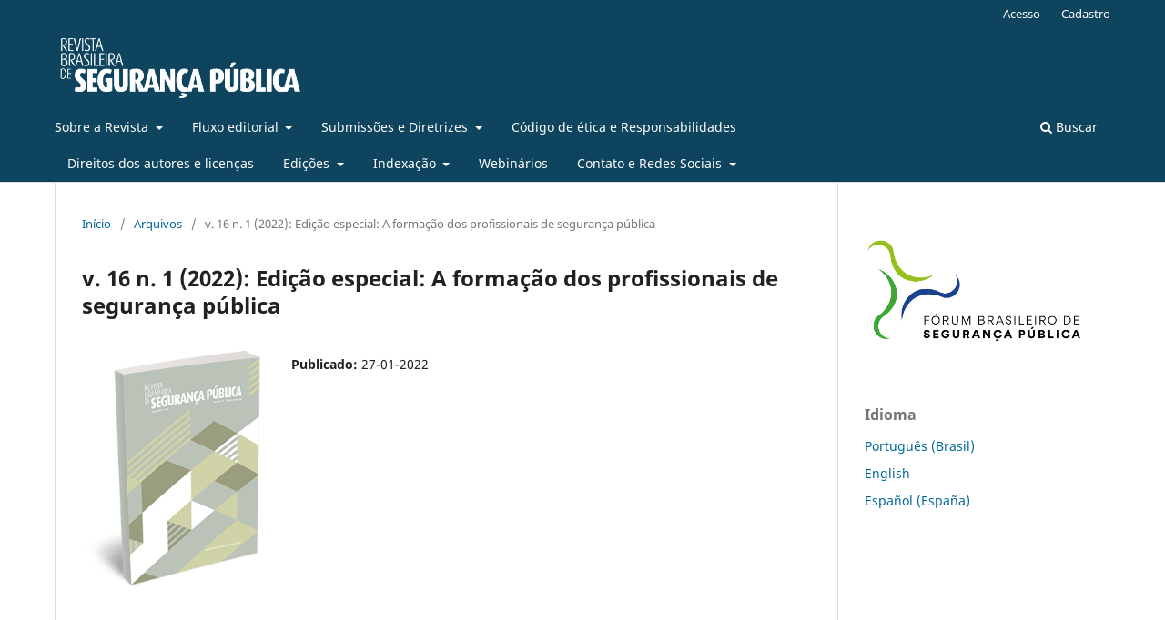

--- FILE ---
content_type: text/html; charset=utf-8
request_url: https://revista.forumseguranca.org.br/index.php/rbsp/issue/view/34
body_size: 26764
content:
<!DOCTYPE html>
<html lang="pt-BR" xml:lang="pt-BR">
<head>
	<meta charset="utf-8">
	<meta name="viewport" content="width=device-width, initial-scale=1.0">
	<title>
		v. 16 n. 1 (2022): Edição especial: A formação dos profissionais de segurança pública
							| Revista Brasileira de Segurança Pública
			</title>

	
<link rel="icon" href="https://revista.forumseguranca.org.br/public/journals/1/favicon_pt_BR.ico" />
<meta name="generator" content="Open Journal Systems 3.3.0.22" />
<meta name="robots" content="index,follow">
<meta name="googlebot" content="archive">
<meta name="description" content="A Revista Brasileira de Segurança Pública (ISSN 2595-0258) é uma publicação interdisciplinar do Fórum Brasileiro de Segurança Pública. A revista possui o objetivo contribuir com a ampliação e consolidação do campo de estudos sobre segurança pública, através da publicação de trabalhos originais que incluam as discussões sobre criminalidade, padrões de policiamento, formação profissional, investigação policial, justiça criminal, justiça juvenil, sistema prisional, sistema socioeducativo, dentre outros.">
<meta name="keywords" content="Revista Brasileira de Segurança Pública, Fórum Brasileiro de Segurança Pública, Segurança Pública, criminalidade, padrões de policiamento, formação profissional, investigação policial, justiça criminal, justiça juvenil, sistema prisional, sistema socioeducativo">
<meta name="oai" content="https://revista.forumseguranca.org.br/index.php/rbsp/oai">
<meta property="og:site_name" content="Revista Brasileira de Segurança Pública"/>
<meta property="og:type" content="website"/>
<meta property="og:title" content="Revista Brasileira de Segurança Pública v. 16 n. 1 (2022): Edição especial: A formação dos profissionais de segurança pública"/>
<meta property="og:url" content="https://revista.forumseguranca.org.br/rbsp/issue/view/34"/>
<meta property="og:locale" content="pt_BR"/>
<meta name="image" property="og:image" content="https://revista.forumseguranca.org.br/public/journals/1/cover_issue_34_pt_BR.png"/>
<meta name="twitter:card" content="summary_large_image" />
<meta name="twitter:site" content="Revista Brasileira de Segurança Pública"/>
<meta name="twitter:title" content="Revista Brasileira de Segurança Pública v. 16 n. 1 (2022): Edição especial: A formação dos profissionais de segurança pública"/>
<meta name="twitter:image" content="https://revista.forumseguranca.org.br/public/journals/1/cover_issue_34_pt_BR.png"/>
<link rel="alternate" type="application/atom+xml" href="https://revista.forumseguranca.org.br/rbsp/gateway/plugin/WebFeedGatewayPlugin/atom">
<link rel="alternate" type="application/rdf+xml" href="https://revista.forumseguranca.org.br/rbsp/gateway/plugin/WebFeedGatewayPlugin/rss">
<link rel="alternate" type="application/rss+xml" href="https://revista.forumseguranca.org.br/rbsp/gateway/plugin/WebFeedGatewayPlugin/rss2">
	<link rel="stylesheet" href="https://revista.forumseguranca.org.br/rbsp/$$$call$$$/page/page/css?name=stylesheet" type="text/css" /><link rel="stylesheet" href="https://revista.forumseguranca.org.br/rbsp/$$$call$$$/page/page/css?name=font" type="text/css" /><link rel="stylesheet" href="https://revista.forumseguranca.org.br/lib/pkp/styles/fontawesome/fontawesome.css?v=3.3.0.22" type="text/css" /><link rel="stylesheet" href="https://revista.forumseguranca.org.br/plugins/generic/orcidProfile/css/orcidProfile.css?v=3.3.0.22" type="text/css" />
</head>
<body class="pkp_page_issue pkp_op_view has_site_logo" dir="ltr">

	<div class="pkp_structure_page">

				<header class="pkp_structure_head" id="headerNavigationContainer" role="banner">
						
 <nav class="cmp_skip_to_content" aria-label="Ir para os links de conteúdo">
	<a href="#pkp_content_main">Ir para o conteúdo principal</a>
	<a href="#siteNav">Ir para o menu de navegação principal</a>
		<a href="#pkp_content_footer">Ir para o rodapé</a>
</nav>

			<div class="pkp_head_wrapper">

				<div class="pkp_site_name_wrapper">
					<button class="pkp_site_nav_toggle">
						<span>Open Menu</span>
					</button>
										<div class="pkp_site_name">
																<a href="						https://revista.forumseguranca.org.br/rbsp/index
					" class="is_img">
							<img src="https://revista.forumseguranca.org.br/public/journals/1/pageHeaderLogoImage_pt_BR.png" width="1038" height="300" alt="Logo Revista Brasileira de Segurança Pública" />
						</a>
										</div>
				</div>

				
				<nav class="pkp_site_nav_menu" aria-label="Navegação no Site">
					<a id="siteNav"></a>
					<div class="pkp_navigation_primary_row">
						<div class="pkp_navigation_primary_wrapper">
																				<ul id="navigationPrimary" class="pkp_navigation_primary pkp_nav_list">
								<li class="">
				<a href="https://revista.forumseguranca.org.br/rbsp/about">
					Sobre a Revista
				</a>
									<ul>
																					<li class="">
									<a href="https://revista.forumseguranca.org.br/rbsp/about">
										Sobre a Revista
									</a>
								</li>
																												<li class="">
									<a href="https://revista.forumseguranca.org.br/rbsp/linha_editorial">
										Linha editorial
									</a>
								</li>
																												<li class="">
									<a href="https://revista.forumseguranca.org.br/rbsp/about/editorialTeam">
										Equipe Editorial
									</a>
								</li>
																												<li class="">
									<a href="https://revista.forumseguranca.org.br/rbsp/conselho">
										Conselho Editorial
									</a>
								</li>
																												<li class="">
									<a href="https://revista.forumseguranca.org.br/rbsp/Estatisticas">
										Dados Estatísticos
									</a>
								</li>
																		</ul>
							</li>
								<li class="">
				<a href="http://revista.forumseguranca.org.br/index.php/rbsp/fluxo_editorial">
					Fluxo editorial
				</a>
									<ul>
																					<li class="">
									<a href="https://revista.forumseguranca.org.br/rbsp/fluxo_editorial">
										Fluxo Editorial Regular
									</a>
								</li>
																												<li class="">
									<a href="https://revista.forumseguranca.org.br/rbsp/especial/issues/workflow">
										Fluxo Editorial - Edições especiais e Dossiês
									</a>
								</li>
																												<li class="">
									<a href="https://revista.forumseguranca.org.br/rbsp/PeerReviewProcess">
										Avaliação por pares
									</a>
								</li>
																		</ul>
							</li>
								<li class="">
				<a href="https://revista.forumseguranca.org.br/rbsp/diretrizes">
					Submissões e Diretrizes
				</a>
									<ul>
																					<li class="">
									<a href="https://revista.forumseguranca.org.br/rbsp/about/submissions">
										Normas de submissão e diretrizes para autores
									</a>
								</li>
																												<li class="">
									<a href="https://revista.forumseguranca.org.br/rbsp/diretriz_avaliador">
										Diretrizes para avaliadores
									</a>
								</li>
																												<li class="">
									<a href="https://revista.forumseguranca.org.br/rbsp/duvidas">
										Dúvidas Frequentes
									</a>
								</li>
																		</ul>
							</li>
								<li class="">
				<a href="http://revista.forumseguranca.org.br/index.php/rbsp/codigo_etica">
					Código de ética e Responsabilidades
				</a>
							</li>
								<li class="">
				<a href="https://revista.forumseguranca.org.br/rbsp/CopyrightAndLicensing">
					Direitos dos autores e licenças
				</a>
							</li>
								<li class="">
				<a href="https://revista.forumseguranca.org.br/rbsp/issue/archive">
					Edições
				</a>
									<ul>
																					<li class="">
									<a href="https://revista.forumseguranca.org.br/rbsp/issue/current">
										Atual
									</a>
								</li>
																												<li class="">
									<a href="https://revista.forumseguranca.org.br/rbsp/issue/archive">
										Anteriores
									</a>
								</li>
																												<li class="">
									<a href="https://revista.forumseguranca.org.br/rbsp/Acervo">
										Acervo
									</a>
								</li>
																		</ul>
							</li>
								<li class="">
				<a href="https://revista.forumseguranca.org.br/rbsp/Indexacao">
					Indexação
				</a>
									<ul>
																					<li class="">
									<a href="https://revista.forumseguranca.org.br/rbsp/Open_Archives_Initiative_Protocol">
										 Protocolo de interoperabilidade
									</a>
								</li>
																												<li class="">
									<a href="https://revista.forumseguranca.org.br/rbsp/Indexadores">
										Indexadores
									</a>
								</li>
																		</ul>
							</li>
								<li class="">
				<a href="https://revista.forumseguranca.org.br/rbsp/Webinars">
					Webinários
				</a>
							</li>
								<li class="">
				<a href="https://revista.forumseguranca.org.br/rbsp/Contatosredes">
					Contato e Redes Sociais
				</a>
									<ul>
																					<li class="">
									<a href="https://revista.forumseguranca.org.br/rbsp/about/contact">
										Contato 
									</a>
								</li>
																												<li class="">
									<a href="https://revista.forumseguranca.org.br/rbsp/redessociais">
										Redes sociais
									</a>
								</li>
																		</ul>
							</li>
			</ul>

				

																						<div class="pkp_navigation_search_wrapper">
									<a href="https://revista.forumseguranca.org.br/rbsp/search" class="pkp_search pkp_search_desktop">
										<span class="fa fa-search" aria-hidden="true"></span>
										Buscar
									</a>
								</div>
													</div>
					</div>
					<div class="pkp_navigation_user_wrapper" id="navigationUserWrapper">
							<ul id="navigationUser" class="pkp_navigation_user pkp_nav_list">
								<li class="profile">
				<a href="https://revista.forumseguranca.org.br/rbsp/login">
					Acesso
				</a>
							</li>
								<li class="profile">
				<a href="https://revista.forumseguranca.org.br/rbsp/user/register">
					Cadastro
				</a>
							</li>
										</ul>

					</div>
				</nav>
			</div><!-- .pkp_head_wrapper -->
		</header><!-- .pkp_structure_head -->

						<div class="pkp_structure_content has_sidebar">
			<div class="pkp_structure_main" role="main">
				<a id="pkp_content_main"></a>

<div class="page page_issue">

				<nav class="cmp_breadcrumbs" role="navigation" aria-label="Você está aqui:">
	<ol>
		<li>
			<a href="https://revista.forumseguranca.org.br/rbsp/index">
				Início
			</a>
			<span class="separator">/</span>
		</li>
		<li>
			<a href="https://revista.forumseguranca.org.br/rbsp/issue/archive">
				Arquivos
			</a>
			<span class="separator">/</span>
		</li>
		<li class="current" aria-current="page">
			<span aria-current="page">
									v. 16 n. 1 (2022): Edição especial: A formação dos profissionais de segurança pública
							</span>
		</li>
	</ol>
</nav>
		<h1>
			v. 16 n. 1 (2022): Edição especial: A formação dos profissionais de segurança pública
		</h1>
			<div class="obj_issue_toc">

		
		<div class="heading">

									<a class="cover" href="https://revista.forumseguranca.org.br/rbsp/issue/view/34">
								<img src="https://revista.forumseguranca.org.br/public/journals/1/cover_issue_34_pt_BR.png" alt="					Visualizar v. 16 n. 1 (2022): Edição especial: A formação dos profissionais de segurança pública
				">
			</a>
		
				
												
							<div class="published">
				<span class="label">
					Publicado:
				</span>
				<span class="value">
					27-01-2022
				</span>
			</div>
			</div>

				<div class="galleys">
			<h2 id="issueTocGalleyLabel">
				Edição completa
			</h2>
			<ul class="galleys_links">
									<li>
						
	
			

<a class="obj_galley_link pdf" href="https://revista.forumseguranca.org.br/rbsp/issue/view/34/25" aria-labelledby=issueTocGalleyLabel>

		
	PDF

	</a>
					</li>
							</ul>
		</div>
	
		<div class="sections">
			<div class="section">
									<h2>
					Apresentação
				</h2>
						<ul class="cmp_article_list articles">
									<li>
						
	
<div class="obj_article_summary">
	
	<h3 class="title">
		<a id="article-1704" href="https://revista.forumseguranca.org.br/rbsp/article/view/1704">
			Apresentação
					</a>
	</h3>

				<div class="meta">
				<div class="authors">
			Paula Poncioni, Ludmila Ribeiro, Marlene  Spaniol, Rodrigo Ghiringhelli de Azevedo, Fernanda Bestetti de Vasconcellos
		</div>
		
				
		
	</div>
	
			<ul class="galleys_links">
																									<li>
																										
	
							

<a class="obj_galley_link pdf" href="https://revista.forumseguranca.org.br/rbsp/article/view/1704/506" aria-labelledby=article-1704>

		
	PDF

	</a>
				</li>
					</ul>
	
	
</div>
					</li>
							</ul>
				</div>
			<div class="section">
									<h2>
					Dossiê: A formação dos profissionais de segurança pública
				</h2>
						<ul class="cmp_article_list articles">
									<li>
						
	
<div class="obj_article_summary">
	
	<h3 class="title">
		<a id="article-1512" href="https://revista.forumseguranca.org.br/rbsp/article/view/1512">
			A questão da legitimidade policial na democracia
							<span class="subtitle">
					a educação policial em foco
				</span>
					</a>
	</h3>

				<div class="meta">
				<div class="authors">
			Paula Poncioni
		</div>
		
							<div class="pages">
				14-29
			</div>
		
		
	</div>
	
			<ul class="galleys_links">
																									<li>
																										
	
							

<a class="obj_galley_link file" href="https://revista.forumseguranca.org.br/rbsp/article/view/1512/508" aria-labelledby=article-1512>

		
	HTML

	</a>
				</li>
																									<li>
																										
	
							

<a class="obj_galley_link file" href="https://revista.forumseguranca.org.br/rbsp/article/view/1512/509" aria-labelledby=article-1512>

		
	XML

	</a>
				</li>
																									<li>
																										
	
							

<a class="obj_galley_link pdf" href="https://revista.forumseguranca.org.br/rbsp/article/view/1512/492" aria-labelledby=article-1512>

		
	PDF

	</a>
				</li>
					</ul>
	
	
</div>
					</li>
									<li>
						
	
<div class="obj_article_summary">
	
	<h3 class="title">
		<a id="article-1505" href="https://revista.forumseguranca.org.br/rbsp/article/view/1505">
			Conflitos em formação
							<span class="subtitle">
					a experiência da convivência civil-militar no Curso de Tecnólogo em Segurança Pública e Social a distância da Universidade Federal Fluminense
				</span>
					</a>
	</h3>

				<div class="meta">
				<div class="authors">
			Roberto Kant de Lima, Pedro  Heitor Barros Geraldo
		</div>
		
							<div class="pages">
				30-49
			</div>
		
		
	</div>
	
			<ul class="galleys_links">
																									<li>
																										
	
							

<a class="obj_galley_link file" href="https://revista.forumseguranca.org.br/rbsp/article/view/1505/510" aria-labelledby=article-1505>

		
	HTML

	</a>
				</li>
																									<li>
																										
	
							

<a class="obj_galley_link file" href="https://revista.forumseguranca.org.br/rbsp/article/view/1505/511" aria-labelledby=article-1505>

		
	XML

	</a>
				</li>
																									<li>
																										
	
							

<a class="obj_galley_link pdf" href="https://revista.forumseguranca.org.br/rbsp/article/view/1505/493" aria-labelledby=article-1505>

		
	PDF

	</a>
				</li>
					</ul>
	
	
</div>
					</li>
									<li>
						
	
<div class="obj_article_summary">
	
	<h3 class="title">
		<a id="article-1483" href="https://revista.forumseguranca.org.br/rbsp/article/view/1483">
			Ensino policial e segurança cidadã
							<span class="subtitle">
					as experiências brasileiras e o caso da PM do Rio Grande do Sul
				</span>
					</a>
	</h3>

				<div class="meta">
				<div class="authors">
			Carlos Roberto Guimarães Rodrigues, José Vicente Tavares dos Santos
		</div>
		
							<div class="pages">
				51-67
			</div>
		
		
	</div>
	
			<ul class="galleys_links">
																									<li>
																										
	
							

<a class="obj_galley_link file" href="https://revista.forumseguranca.org.br/rbsp/article/view/1483/512" aria-labelledby=article-1483>

		
	HTML

	</a>
				</li>
																									<li>
																										
	
							

<a class="obj_galley_link file" href="https://revista.forumseguranca.org.br/rbsp/article/view/1483/513" aria-labelledby=article-1483>

		
	XML

	</a>
				</li>
																									<li>
																										
	
							

<a class="obj_galley_link pdf" href="https://revista.forumseguranca.org.br/rbsp/article/view/1483/494" aria-labelledby=article-1483>

		
	PDF

	</a>
				</li>
					</ul>
	
	
</div>
					</li>
									<li>
						
	
<div class="obj_article_summary">
	
	<h3 class="title">
		<a id="article-1521" href="https://revista.forumseguranca.org.br/rbsp/article/view/1521">
			Formação profissional na segurança pública do RS
							<span class="subtitle">
					análise a partir dos seus cursos, suas escolas e academias de polícia
				</span>
					</a>
	</h3>

				<div class="meta">
				<div class="authors">
			Marlene Inês Spaniol, Rodrigo Ghiringhelli de Azevedo
		</div>
		
							<div class="pages">
				68-91
			</div>
		
		
	</div>
	
			<ul class="galleys_links">
																									<li>
																										
	
							

<a class="obj_galley_link file" href="https://revista.forumseguranca.org.br/rbsp/article/view/1521/514" aria-labelledby=article-1521>

		
	HTML

	</a>
				</li>
																									<li>
																										
	
							

<a class="obj_galley_link file" href="https://revista.forumseguranca.org.br/rbsp/article/view/1521/515" aria-labelledby=article-1521>

		
	XML

	</a>
				</li>
																									<li>
																										
	
							

<a class="obj_galley_link pdf" href="https://revista.forumseguranca.org.br/rbsp/article/view/1521/495" aria-labelledby=article-1521>

		
	PDF

	</a>
				</li>
					</ul>
	
	
</div>
					</li>
									<li>
						
	
<div class="obj_article_summary">
	
	<h3 class="title">
		<a id="article-1438" href="https://revista.forumseguranca.org.br/rbsp/article/view/1438">
			A pedagogia do sofrimento em um acampamento bombeiro militar
					</a>
	</h3>

				<div class="meta">
				<div class="authors">
			Fábio Gomes de França
		</div>
		
							<div class="pages">
				92-107
			</div>
		
		
	</div>
	
			<ul class="galleys_links">
																									<li>
																										
	
							

<a class="obj_galley_link file" href="https://revista.forumseguranca.org.br/rbsp/article/view/1438/516" aria-labelledby=article-1438>

		
	HTML

	</a>
				</li>
																									<li>
																										
	
							

<a class="obj_galley_link file" href="https://revista.forumseguranca.org.br/rbsp/article/view/1438/517" aria-labelledby=article-1438>

		
	XML

	</a>
				</li>
																									<li>
																										
	
							

<a class="obj_galley_link pdf" href="https://revista.forumseguranca.org.br/rbsp/article/view/1438/496" aria-labelledby=article-1438>

		
	PDF

	</a>
				</li>
					</ul>
	
	
</div>
					</li>
									<li>
						
	
<div class="obj_article_summary">
	
	<h3 class="title">
		<a id="article-1523" href="https://revista.forumseguranca.org.br/rbsp/article/view/1523">
			A formação em Direitos Humanos a partir de um olhar sobre o corpo docente da academia da polícia civil de São Paulo
					</a>
	</h3>

				<div class="meta">
				<div class="authors">
			Juliana Rosa Gonçalves Mota
		</div>
		
							<div class="pages">
				108-127
			</div>
		
		
	</div>
	
			<ul class="galleys_links">
																									<li>
																										
	
							

<a class="obj_galley_link file" href="https://revista.forumseguranca.org.br/rbsp/article/view/1523/518" aria-labelledby=article-1523>

		
	HTML

	</a>
				</li>
																									<li>
																										
	
							

<a class="obj_galley_link file" href="https://revista.forumseguranca.org.br/rbsp/article/view/1523/519" aria-labelledby=article-1523>

		
	XML

	</a>
				</li>
																									<li>
																										
	
							

<a class="obj_galley_link pdf" href="https://revista.forumseguranca.org.br/rbsp/article/view/1523/497" aria-labelledby=article-1523>

		
	PDF

	</a>
				</li>
					</ul>
	
	
</div>
					</li>
									<li>
						
	
<div class="obj_article_summary">
	
	<h3 class="title">
		<a id="article-1448" href="https://revista.forumseguranca.org.br/rbsp/article/view/1448">
			Construção e validação de instrumento para avaliação de impacto de treinamento em profundidade do Curso de Formação Profissional da Polícia Federal
					</a>
	</h3>

				<div class="meta">
				<div class="authors">
			Andersson Pereira dos Santos, Fernando José Barbato Couto, Francisco Antonio Coelho Junior
		</div>
		
							<div class="pages">
				128-151
			</div>
		
		
	</div>
	
			<ul class="galleys_links">
																									<li>
																										
	
							

<a class="obj_galley_link file" href="https://revista.forumseguranca.org.br/rbsp/article/view/1448/520" aria-labelledby=article-1448>

		
	HTML

	</a>
				</li>
																									<li>
																										
	
							

<a class="obj_galley_link file" href="https://revista.forumseguranca.org.br/rbsp/article/view/1448/521" aria-labelledby=article-1448>

		
	XML

	</a>
				</li>
																									<li>
																										
	
							

<a class="obj_galley_link pdf" href="https://revista.forumseguranca.org.br/rbsp/article/view/1448/507" aria-labelledby=article-1448>

		
	PDF

	</a>
				</li>
					</ul>
	
	
</div>
					</li>
									<li>
						
	
<div class="obj_article_summary">
	
	<h3 class="title">
		<a id="article-1444" href="https://revista.forumseguranca.org.br/rbsp/article/view/1444">
			O processo de ensino formativo em uma instituição policial estruturada em cargo único
							<span class="subtitle">
					o caso da Polícia Rodoviária Federal 
				</span>
					</a>
	</h3>

				<div class="meta">
				<div class="authors">
			Marcio Jose  Freire Ribeiro, Emmanuelle  Arnaud Almeida
		</div>
		
							<div class="pages">
				152-173
			</div>
		
		
	</div>
	
			<ul class="galleys_links">
																									<li>
																										
	
							

<a class="obj_galley_link file" href="https://revista.forumseguranca.org.br/rbsp/article/view/1444/522" aria-labelledby=article-1444>

		
	HTML

	</a>
				</li>
																									<li>
																										
	
							

<a class="obj_galley_link file" href="https://revista.forumseguranca.org.br/rbsp/article/view/1444/523" aria-labelledby=article-1444>

		
	XML

	</a>
				</li>
																									<li>
																										
	
							

<a class="obj_galley_link pdf" href="https://revista.forumseguranca.org.br/rbsp/article/view/1444/498" aria-labelledby=article-1444>

		
	PDF

	</a>
				</li>
					</ul>
	
	
</div>
					</li>
									<li>
						
	
<div class="obj_article_summary">
	
	<h3 class="title">
		<a id="article-1514" href="https://revista.forumseguranca.org.br/rbsp/article/view/1514">
			Qualificação e política penitenciária
							<span class="subtitle">
					o currículo a serviço da ordem e da disciplina no cárcere
				</span>
					</a>
	</h3>

				<div class="meta">
				<div class="authors">
			Stephane Silva de Araujo, Maria Cecilia Lorea Leite
		</div>
		
							<div class="pages">
				174-191
			</div>
		
		
	</div>
	
			<ul class="galleys_links">
																									<li>
																										
	
							

<a class="obj_galley_link file" href="https://revista.forumseguranca.org.br/rbsp/article/view/1514/524" aria-labelledby=article-1514>

		
	HTML

	</a>
				</li>
																									<li>
																										
	
							

<a class="obj_galley_link file" href="https://revista.forumseguranca.org.br/rbsp/article/view/1514/525" aria-labelledby=article-1514>

		
	XML

	</a>
				</li>
																									<li>
																										
	
							

<a class="obj_galley_link pdf" href="https://revista.forumseguranca.org.br/rbsp/article/view/1514/499" aria-labelledby=article-1514>

		
	PDF

	</a>
				</li>
					</ul>
	
	
</div>
					</li>
									<li>
						
	
<div class="obj_article_summary">
	
	<h3 class="title">
		<a id="article-1497" href="https://revista.forumseguranca.org.br/rbsp/article/view/1497">
			Governança Democrática na Administração Prisional
							<span class="subtitle">
					os desafios da formação dos Policiais Penais no Sistema Prisional goiano
				</span>
					</a>
	</h3>

				<div class="meta">
				<div class="authors">
			Deborah Ferreira Cordeiro Gomes, Soraia  Pereira Silva
		</div>
		
							<div class="pages">
				192-215
			</div>
		
		
	</div>
	
			<ul class="galleys_links">
																									<li>
																										
	
							

<a class="obj_galley_link file" href="https://revista.forumseguranca.org.br/rbsp/article/view/1497/526" aria-labelledby=article-1497>

		
	HTML

	</a>
				</li>
																									<li>
																										
	
							

<a class="obj_galley_link file" href="https://revista.forumseguranca.org.br/rbsp/article/view/1497/527" aria-labelledby=article-1497>

		
	XML

	</a>
				</li>
																									<li>
																										
	
							

<a class="obj_galley_link pdf" href="https://revista.forumseguranca.org.br/rbsp/article/view/1497/500" aria-labelledby=article-1497>

		
	PDF

	</a>
				</li>
					</ul>
	
	
</div>
					</li>
									<li>
						
	
<div class="obj_article_summary">
	
	<h3 class="title">
		<a id="article-1449" href="https://revista.forumseguranca.org.br/rbsp/article/view/1449">
			Avaliação de cursos de formação inicial de policiais militares
							<span class="subtitle">
					um velho desafio para as novas academias integradas de segurança pública 
				</span>
					</a>
	</h3>

				<div class="meta">
				<div class="authors">
			Anderson Duarte Barboza
		</div>
		
							<div class="pages">
				216-231
			</div>
		
		
	</div>
	
			<ul class="galleys_links">
																									<li>
																										
	
							

<a class="obj_galley_link file" href="https://revista.forumseguranca.org.br/rbsp/article/view/1449/528" aria-labelledby=article-1449>

		
	HTML

	</a>
				</li>
																									<li>
																										
	
							

<a class="obj_galley_link file" href="https://revista.forumseguranca.org.br/rbsp/article/view/1449/529" aria-labelledby=article-1449>

		
	XML

	</a>
				</li>
																									<li>
																										
	
							

<a class="obj_galley_link pdf" href="https://revista.forumseguranca.org.br/rbsp/article/view/1449/502" aria-labelledby=article-1449>

		
	PDF

	</a>
				</li>
					</ul>
	
	
</div>
					</li>
									<li>
						
	
<div class="obj_article_summary">
	
	<h3 class="title">
		<a id="article-1397" href="https://revista.forumseguranca.org.br/rbsp/article/view/1397">
			"Na teoria, a prática é outra coisa!”
							<span class="subtitle">
					socialização “escolar”, estrutura bipartida e conflitos na Polícia Militar do Estado do Rio de Janeiro (PMERJ)
				</span>
					</a>
	</h3>

				<div class="meta">
				<div class="authors">
			Lenin dos Santos Pires, Elizabete Ribeiro Albernaz
		</div>
		
							<div class="pages">
				232-251
			</div>
		
		
	</div>
	
			<ul class="galleys_links">
																									<li>
																										
	
							

<a class="obj_galley_link file" href="https://revista.forumseguranca.org.br/rbsp/article/view/1397/530" aria-labelledby=article-1397>

		
	HTML

	</a>
				</li>
																									<li>
																										
	
							

<a class="obj_galley_link file" href="https://revista.forumseguranca.org.br/rbsp/article/view/1397/531" aria-labelledby=article-1397>

		
	XML

	</a>
				</li>
																									<li>
																										
	
							

<a class="obj_galley_link pdf" href="https://revista.forumseguranca.org.br/rbsp/article/view/1397/503" aria-labelledby=article-1397>

		
	PDF

	</a>
				</li>
					</ul>
	
	
</div>
					</li>
									<li>
						
	
<div class="obj_article_summary">
	
	<h3 class="title">
		<a id="article-1480" href="https://revista.forumseguranca.org.br/rbsp/article/view/1480">
			Reafirmando identidades
							<span class="subtitle">
					Demanda por reconhecimento e “respeito” no Curso de Formação Profissional dos agentes da Guarda Civil Municipal de Niterói
				</span>
					</a>
	</h3>

				<div class="meta">
				<div class="authors">
			Carlos Eduardo Pereira Viana
		</div>
		
							<div class="pages">
				252-271
			</div>
		
		
	</div>
	
			<ul class="galleys_links">
																									<li>
																										
	
							

<a class="obj_galley_link file" href="https://revista.forumseguranca.org.br/rbsp/article/view/1480/532" aria-labelledby=article-1480>

		
	HTML

	</a>
				</li>
																									<li>
																										
	
							

<a class="obj_galley_link file" href="https://revista.forumseguranca.org.br/rbsp/article/view/1480/533" aria-labelledby=article-1480>

		
	XML

	</a>
				</li>
																									<li>
																										
	
							

<a class="obj_galley_link pdf" href="https://revista.forumseguranca.org.br/rbsp/article/view/1480/504" aria-labelledby=article-1480>

		
	PDF

	</a>
				</li>
					</ul>
	
	
</div>
					</li>
									<li>
						
	
<div class="obj_article_summary">
	
	<h3 class="title">
		<a id="article-1503" href="https://revista.forumseguranca.org.br/rbsp/article/view/1503">
			Competências e impactos do mestrado profissional
							<span class="subtitle">
					o caso do Programa de Pós-Graduação Profissional em Segurança Pública da Universidade Federal da Bahia
				</span>
					</a>
	</h3>

				<div class="meta">
				<div class="authors">
			Anderson Souza da Silva, Ivone  Freire Costa, Taiala Águilan  Nunes Dos Santos
		</div>
		
							<div class="pages">
				272-291
			</div>
		
		
	</div>
	
			<ul class="galleys_links">
																									<li>
																										
	
							

<a class="obj_galley_link file" href="https://revista.forumseguranca.org.br/rbsp/article/view/1503/534" aria-labelledby=article-1503>

		
	HTML

	</a>
				</li>
																									<li>
																										
	
							

<a class="obj_galley_link file" href="https://revista.forumseguranca.org.br/rbsp/article/view/1503/535" aria-labelledby=article-1503>

		
	XML

	</a>
				</li>
																									<li>
																										
	
							

<a class="obj_galley_link pdf" href="https://revista.forumseguranca.org.br/rbsp/article/view/1503/505" aria-labelledby=article-1503>

		
	PDF

	</a>
				</li>
					</ul>
	
	
</div>
					</li>
							</ul>
				</div>
		</div><!-- .sections -->
</div>
	</div>

	</div><!-- pkp_structure_main -->

									<div class="pkp_structure_sidebar left" role="complementary" aria-label="Barra lateral">
				<div class="pkp_block block_custom" id="customblock-logoforum">
	<h2 class="title pkp_screen_reader">logoforum</h2>
	<div class="content">
		<p><a href="https://forumseguranca.org.br/" target="_blank" rel="noopener"><img src="https://revista.forumseguranca.org.br/public/site/images/alexojs/logotipo-fbsp-novo-preferencial-rgb.png" alt="" width="266" height="131"></a></p>
	</div>
</div>
<div class="pkp_block block_language">
	<h2 class="title">
		Idioma
	</h2>

	<div class="content">
		<ul>
							<li class="locale_pt_BR current" lang="pt-BR">
					<a href="https://revista.forumseguranca.org.br/rbsp/user/setLocale/pt_BR?source=%2Findex.php%2Frbsp%2Fissue%2Fview%2F34">
						Português (Brasil)
					</a>
				</li>
							<li class="locale_en_US" lang="en-US">
					<a href="https://revista.forumseguranca.org.br/rbsp/user/setLocale/en_US?source=%2Findex.php%2Frbsp%2Fissue%2Fview%2F34">
						English
					</a>
				</li>
							<li class="locale_es_ES" lang="es-ES">
					<a href="https://revista.forumseguranca.org.br/rbsp/user/setLocale/es_ES?source=%2Findex.php%2Frbsp%2Fissue%2Fview%2F34">
						Español (España)
					</a>
				</li>
					</ul>
	</div>
</div><!-- .block_language -->

			</div><!-- pkp_sidebar.left -->
			</div><!-- pkp_structure_content -->

<div class="pkp_structure_footer_wrapper" role="contentinfo">
	<a id="pkp_content_footer"></a>

	<div class="pkp_structure_footer">

					<div class="pkp_footer_content">
				<h4>Instituição Editora - <strong>FÓRUM BRASILEIRO DE SEGURANÇA PÚBLICA</strong></h4>
<p>O escritório da Revista Brasileira de Segurança Pública encontra-se junto à Sede do Fórum Brasileiro de Segurança Pública, localizado em Rua Amália de Noronha, 151 (CEP 05410-010) - São Paulo - SP.</p>
<p>Para contato, utilize os seguintes canais:</p>
<p>Telefone: +55 11 94120-2226</p>
<p>E-mail da Instituição editora: contato@forumseguranca.org.br</p>
<p>E-mail da Revista:  revista@forumseguranca.org.br</p>
<p><strong><em>ISSN:</em></strong></p>
<p><em>ISSN (versão impressa): 1981-1659</em></p>
<p><em>ISSN (versão eletrônica): 2595-0258</em></p>
<p><strong>Avaliação Qualis Capes 2017-2020</strong></p>
<p><a href="https://sucupira.capes.gov.br/sucupira/public/consultas/coleta/veiculoPublicacaoQualis/listaConsultaGeralPeriodicos.jsf" target="_blank" rel="noopener"><img src="[data-uri]" /></a></p>
			</div>
		
		<div class="pkp_brand_footer" role="complementary">
			<a href="https://revista.forumseguranca.org.br/rbsp/about/aboutThisPublishingSystem">
				<img alt="Mais informações sobre o sistema de publicação, a plataforma e o fluxo de publicação do OJS/PKP." src="https://revista.forumseguranca.org.br/templates/images/ojs_brand.png">
			</a>
		</div>
	</div>
</div><!-- pkp_structure_footer_wrapper -->

</div><!-- pkp_structure_page -->

<script src="https://revista.forumseguranca.org.br/lib/pkp/lib/vendor/components/jquery/jquery.min.js?v=3.3.0.22" type="text/javascript"></script><script src="https://revista.forumseguranca.org.br/lib/pkp/lib/vendor/components/jqueryui/jquery-ui.min.js?v=3.3.0.22" type="text/javascript"></script><script src="https://revista.forumseguranca.org.br/plugins/themes/default/js/lib/popper/popper.js?v=3.3.0.22" type="text/javascript"></script><script src="https://revista.forumseguranca.org.br/plugins/themes/default/js/lib/bootstrap/util.js?v=3.3.0.22" type="text/javascript"></script><script src="https://revista.forumseguranca.org.br/plugins/themes/default/js/lib/bootstrap/dropdown.js?v=3.3.0.22" type="text/javascript"></script><script src="https://revista.forumseguranca.org.br/plugins/themes/default/js/main.js?v=3.3.0.22" type="text/javascript"></script><script type="text/javascript">
(function (w, d, s, l, i) { w[l] = w[l] || []; var f = d.getElementsByTagName(s)[0],
j = d.createElement(s), dl = l != 'dataLayer' ? '&l=' + l : ''; j.async = true; 
j.src = 'https://www.googletagmanager.com/gtag/js?id=' + i + dl; f.parentNode.insertBefore(j, f); 
function gtag(){dataLayer.push(arguments)}; gtag('js', new Date()); gtag('config', i); })
(window, document, 'script', 'dataLayer', 'G-C2TLRJ1EXK');
</script>


</body>
</html>
